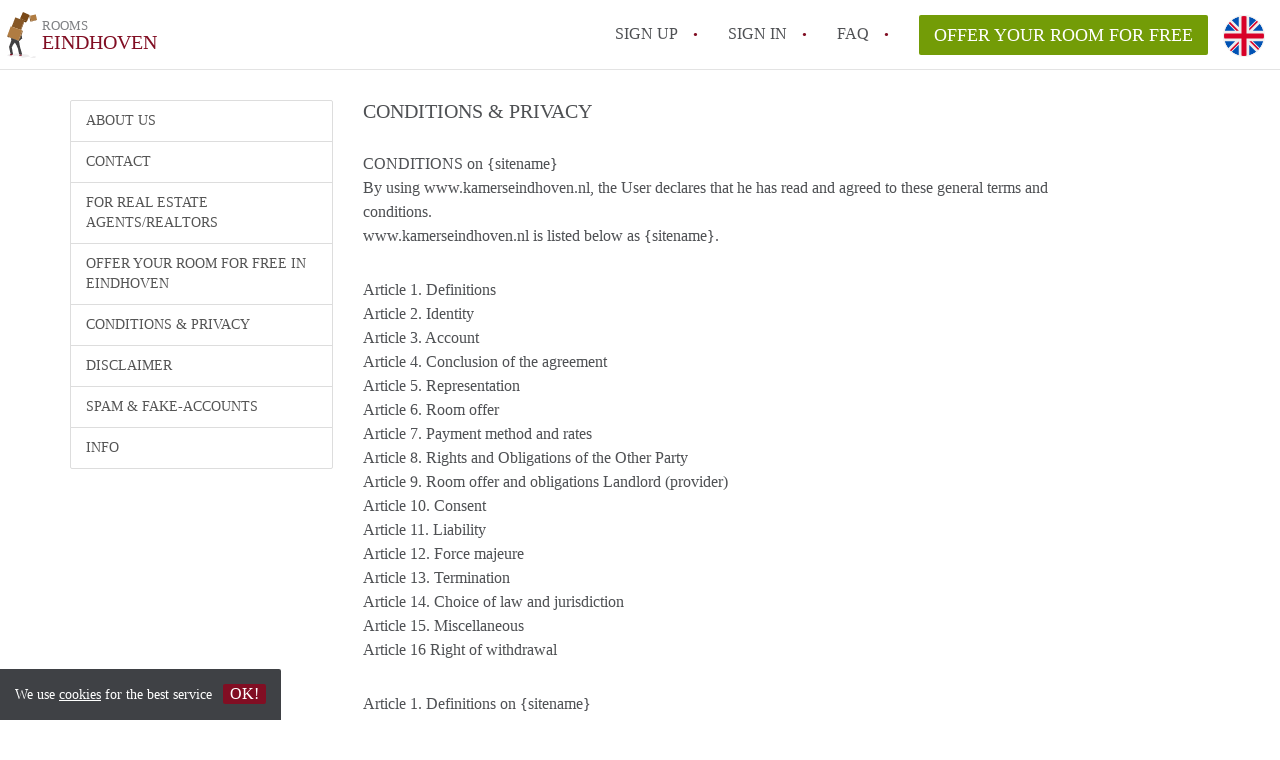

--- FILE ---
content_type: text/html; charset=UTF-8
request_url: https://www.kamerseindhoven.nl/en/conditions-privacy
body_size: 12526
content:
<!DOCTYPE html>
    <html lang="en">

    <head>

        <meta charset="utf-8">

        <title>    Conditions &amp; privacy - Rooms Eindhoven
 </title>
        <meta name="description" content="    Conditions &amp; privacy - Rooms Eindhoven
">

        
        <meta name="apple-mobile-web-app-capable" content="yes">
        <meta name="apple-mobile-web-app-status-bar-style" content="black">
        <meta name="apple-mobile-web-app-title" content="Rooms Eindhoven">

        <link rel="canonical" href="https://www.kamerseindhoven.nl/en/conditions-privacy">

                                    <link rel="alternate" hreflang="en" href="https://www.kamerseindhoven.nl/en/conditions-privacy">
                <link rel="alternate" hreflang="nl"
                    href="https://www.kamerseindhoven.nl/conditions-privacy">
                    
        <meta name="viewport" content="width=device-width, initial-scale=1.0">

        <meta http-equiv="cleartype" content="on">
        <meta http-equiv="X-UA-Compatible" content="IE=edge,chrome=1">

        <link rel="apple-touch-icon" sizes="180x180" href="/apple-touch-icon.png">
        <link rel="icon" type="image/png" sizes="16x16" href="/favicon-16x16.png">
        <link rel="icon" type="image/png" sizes="32x32" href="/favicon-32x32.png">
        <link rel="manifest" href="/site.webmanifest">
        <link rel="mask-icon" href="/safari-pinned-tab.svg" color="#810E23">
        <meta name="msapplication-tap-highlight" content="no">
        <meta name="msapplication-TileColor" content="#ffffff">
        <meta name="theme-color" content="#ffffff">

        <link rel="icon" type="image/png" href="/favicon.png">
        <link rel="icon" type="image/svg+xml" href="/favicon.svg">
        <link rel="icon" type="image/x-icon" href="/favicon.ico">
        <link type="text/plain" rel="author" href="/humans.txt">

        
        <link rel="stylesheet" href="https://www.kamerseindhoven.nl/css/pando.css?1768386810">
        <link rel="stylesheet" href="https://unpkg.com/leaflet@1.9.4/dist/leaflet.css" />

        <script>
            var cb = function() {

                var y = document.createElement('script');
                y.src = '/js/lab.min.js?1768386810';

                var h = document.getElementsByTagName('script')[0];
                h.parentNode.insertBefore(y, h);
            };

            var raf = false;
            try {
                raf = requestAnimationFrame || mozRequestAnimationFrame || webkitRequestAnimationFrame ||
                    msRequestAnimationFrame;
            } catch (e) {}

            if (raf) raf(cb);
            else window.addEventListener('load', cb);
        </script>

            </head>

    <body>
        <div class="hidden" id="locale_id">en</div>
        <div class="hidden" id="country_name">Nederland</div>
                    <header id="js-header" class="header divider divider-header" role="banner">

    <div class="logo">
        <a href="https://www.kamerseindhoven.nl/en/" rel="home" title="Back to homepage">
            <span class="mover"></span>
            <div class="site-name">

                <span class="site-name-object">
                    rooms
                </span>

                <span class="site-name-city">
                    Eindhoven
                </span>

            </div>
        </a>
    </div>

    <nav class="mainmenu divider divider-mainmenu mainmenu-nologin" role="navigation">

        <ul id="js-mainmenu" class="menu main-menu">

            <li class="menu-item">
                <a href="https://www.kamerseindhoven.nl/en/sign-up" class="menu-link signup" title="Sign up for a new account" rel="nofollow" >
                    Sign up                </a>
            </li>

            <li class="menu-item">
                <a href="https://www.kamerseindhoven.nl/en/sign-in" class="menu-link signin" title="Sign in with your information" rel="nofollow" >
                    Sign in                </a>
            </li>

            <li class="menu-item with-flyout" id="menu-item--help">

    <a href="https://www.kamerseindhoven.nl/en/faq" class="menu-link" title="Answers to FAQs" >
        FAQ    </a>

    <div class="flyout">

        <span></span>

        <strong class="flyout-title">
        Find your Room on Rooms Eindhoven        </strong>

        <ul class="flyout-list">

            
            <li>

                <a href="https://www.kamerseindhoven.nl/en/faq" title="Help" >
                    All FAQs                </a>

            </li>

        </ul>

    </div>

</li>

            <li class="menu-item menu-item-no-after">

    <a href="https://www.kamerseindhoven.nl/en/dashboard/profiles/new" class="btn btn-secondary large-btn" title="Offer your Room for free" rel="nofollow" >

        Offer your Room for free
    </a>

    <a href="https://www.kamerseindhoven.nl/en/dashboard/profiles/new" class="btn btn-secondary small-btn" title="Offer your Room for free" rel="nofollow" >
        +
    </a>

    <span class="menu-info-sm">
        Room
    </span>

</li>

            <li id="translate" style="width: 42px; height: 42px;" class="menu-item menu-item-no-after">


        <button id="language-toggler" class="language-toggler">

            <img src="https://www.kamerseindhoven.nl/image/en.svg" class="language-toggler__on"
                alt="English"
                title="English">

            <svg class="language-toggler__off" xmlns="http://www.w3.org/2000/svg" viewBox="0 0 30 30">
                <g fill="none" fill-rule="evenodd">
                    <rect width="30" height="30" fill="#810E23" />
                    <path fill="#FFFFFF" stroke="#FFFFFF"
                        d="M8.33633254,21.6636675 C8.79452454,22.1218595 9.24274853,22.1118989 9.68101853,21.6337859 L14.9999993,16.3745683 L20.318981,21.6337859 C20.757251,22.1118989 21.205474,22.1218595 21.6636688,21.6636675 C22.121859,21.2054755 22.1118994,20.7572515 21.6337844,20.3189815 L16.3745678,15.0000007 L21.6337844,9.68101901 C22.1118994,9.24274901 22.121859,8.79452595 21.6636688,8.33633115 C21.205474,7.87814102 20.757251,7.88810062 20.318981,8.36621555 L14.9999993,13.6254322 L9.68101853,8.36621555 C9.24274853,7.88810062 8.79452454,7.87814102 8.33633254,8.33633115 C7.87814054,8.79452595 7.88810108,9.24274901 8.36621414,9.68101901 L13.6254317,15.0000007 L8.36621414,20.3189815 C7.88810108,20.7572515 7.87814054,21.2054755 8.33633254,21.6636675 Z" />
                </g>
            </svg>

        </button>

        <div class="translation-icons">
                            <div class="item">

                    
                    
                    
                    <a href="/voorwaarden-privacy" class="menu-item">
                        <img src="https://www.kamerseindhoven.nl/image/nl.svg" class="translate-flag"
                            alt="Nederlands" title="Nederlands" />
                    </a>

                </div>
                            <div class="item">

                    
                    
                    
                    <a href="/en/conditions-privacy" class="menu-item">
                        <img src="https://www.kamerseindhoven.nl/image/en.svg" class="translate-flag"
                            alt="English" title="English" />
                    </a>

                </div>
            
        </div>

    </li>

        </ul>

    </nav>

</header>
        
        
        
        
<div class="container">
        
    <div class="row flex-sidebar">

        <aside class="sidebar col-sm-3" role="complementary">

    <div class="list-group">

                            <a href="https://www.kamerseindhoven.nl/en/about-us" class="list-group-item uppercase">
                            About us
                                </a>


                            <a href="https://www.kamerseindhoven.nl/en/contact" class="list-group-item uppercase">
                            Contact
                                </a>


                            </a>


                            <a href="https://www.kamerseindhoven.nl/en/for-real-estate" class="list-group-item uppercase">
                            For Real Estate Agents/Realtors
                                </a>


                            <a href="https://www.kamerseindhoven.nl/en/dashboard/profiles/new" class="list-group-item uppercase">
                            Offer your Room for free in Eindhoven                                </a>


                            <a href="https://www.kamerseindhoven.nl/en/conditions-privacy" class="list-group-item uppercase">
                            Conditions &amp; privacy
                                </a>


                            <a href="https://www.kamerseindhoven.nl/en/disclaimer" class="list-group-item uppercase">
                            Disclaimer
                                </a>


                            <a href="https://www.kamerseindhoven.nl/en/spam-fake-accounts" class="list-group-item uppercase">
                            Spam &amp; fake-accounts
                                </a>


        
        
        <a href="https://www.kamerseindhoven.nl/en/faq" class="list-group-item  uppercase" title="Info">
            Info        </a>

        
    </div>

</aside>

        <main class="col-sm-8" role="main">

            <h1 class="page-title text-title">
                Conditions &amp; privacy
            </h1>

                        <div class="text-copy">
            
                <p>CONDITIONS on {sitename}<br>
By using www.kamerseindhoven.nl, the User declares that he has read and agreed to these general terms and conditions.<br>
www.kamerseindhoven.nl is listed below as {sitename}.</p><p>Article 1. Definitions<br>
Article 2. Identity<br>
Article 3. Account<br>
Article 4. Conclusion of the agreement<br>
Article 5. Representation<br>
Article 6. Room offer<br>
Article 7. Payment method and rates<br>
Article 8. Rights and Obligations of the Other Party<br>
Article 9. Room offer and obligations Landlord (provider)<br>
Article 10. Consent<br>
Article 11. Liability<br>
Article 12. Force majeure<br>
Article 13. Termination<br>
Article 14. Choice of law and jurisdiction<br>
Article 15. Miscellaneous<br>
Article 16 Right of withdrawal</p><p>Article 1. Definitions on {sitename}<br>
Platform: the platform that can be reached via {sitename} and underlying pages.</p><p>General Terms and Conditions: these general terms and conditions of {sitename};</p><p>Intellectual Property Rights: all intellectual property rights and related rights, such as copyrights, trademark law, patent law, design right, trade name right, database right and related rights, as well as rights to know-how and one-line performance.</p><p>{sitename}: the website www.kamerseindhoven.nl, owned by HuurwoningenNederland and established at the Jan van Kanhof 11, 2202VL Noordwijk;</p><p>User: this is everyone who uses the services on {sitename};</p><p>Account: an individual section and / or group section that is created and managed by you when you log in to the Platform.</p><p>Landlord: a user who offers an Room on {sitename} for rental in Eindhoven.</p><p>Tenant: a user who is looking for a Room on {sitename}.</p><p>The conditions below and Dutch law apply to {sitename}. These conditions can be changed by {sitename} without personal notification. Changes to these terms will be posted on the {sitename} home page.</p><p>Article 2. Identity of {sitename}<br>
2.1 With its registered office in Noordwijk and trading under the name: HuurwoningenNederland, Chamber of Commerce number 02094127 and subject to VAT '' VAT number NL194275036B01 '' available at info@huurwoningennederland.nl</p><p>Article 3. Account on {sitename}<br>
3.1 In order to make optimal use of {sitename}, you must create an Account in the manner described on the platform. You guarantee to {sitename} that the information you provide when creating your Account is complete and correct. During registration you must also provide a password and username, with which you can access the Platform and your Account.<br>
3.2 If you are under sixteen (16) years of age, you must have permission from your parents or guardian to create an Account. By accepting these terms and conditions, you guarantee that you are sixteen (16) years or older and / or have permission from your parents or guardian to create an Account.<br>
3.3 You are responsible for the correctness and completeness of the data provided as well as for the adjustment of the data if these are no longer correct. You acknowledge and understand that the correctness and completeness of the data provided is of great importance for the optimal functioning of {sitename}.<br>
3.4 The data you provide during the registration process will be stored in a database and processed in accordance with the Privacy Statement that you can consult on the Platform.<br>
3.5 You are responsible for keeping your password and username combination secret. You may not provide your username and / or password to third parties or give third parties access to your Account in any way. You are therefore also liable for all use that is made of the Platform via your username and password. {sitename} can assume that you are actually the one who logs in with your username and password. As soon as you know or have reason to suspect that a username or password has come into the hands of unauthorized persons, you must let {sitename} know. You also have an obligation to take effective measures yourself, such as changing the password.<br>
3.6 {sitename} is entitled at all times to change, adapt and / or close the Platform without becoming liable to pay damages to you in any way. If you cannot agree with the changes and / or changes that have been made, the only remedy is to stop using the Platform and delete your Account.<br>
3.7 {sitename} reserves the right to change the login procedure and / or your password and / or username if it deems this necessary in the interest of the functioning of the Platform.<br>
3.8 {sitename} is not liable for damage resulting from any unauthorized access to or use of the Platform by third parties.<br>
3.9 You acknowledge and agree that by creating an Account, you automatically grant {sitename} a free, unencumbered, worldwide, sublicensable, non-exclusive license to use certain data from the Account, such as the username and Account photo. to reproduce and make public the framework for offering the Platform, for example for promotional purposes. This license expires when you remove the Study Material and / or your Account from the Platform.</p><p>Article 4. Establishment of an agreement on {sitename}<br>
4.1 These general terms and conditions apply to the relations between the User and {sitename}.<br>
4.2 The Agreement to use the {sitename} platform is concluded by creating an Account.<br>
4.3 By creating the Account, acceptance of the general terms and conditions takes place. The general terms and conditions will be provided to the User in advance and can always be provided on the Platform.<br>
4.4 The Agreement only extends to the use of the platform of {sitename} and expressly does not regulate relations between tenant and landlord. These legal relationships must be regulated in separate agreements, such as a rental agreement.</p><p>Article 5. Display on {sitename}<br>
5.1 All images, specifications of the Service (s) on {sitename}, on the leaflet, advertisements and the like are an approximate representation<br>
5.2 {sitename} cannot guarantee the correctness and accuracy of these statements. {sitename} is authorized at all times to make changes to the Service (s) to be provided, in order to improve them or to comply with any legal requirement<br>
5.3 In all cases in which the Agreement with the Other Party ends, these General Terms and Conditions will continue to govern relations between the parties insofar as this is necessary for the settlement thereof, or insofar as this arises from the nature of the clause in question.</p><p>Article 6. Room offer on {sitename}<br>
6.1 {sitename} does everything in its power to keep the range of Room / Rooms in Eindhoven as up to date as possible. {sitename} is not responsible for the status of the Room / Rooms in Eindhoven.<br>
6.2 The Lessor is responsible for removing an Room from the platform as soon as the Room has been rented out.<br>
6.3 In the event of problems and / or disputes regarding the rented property, the User must always contact the Lessor directly.<br>
6.4 {sitename} does not check the identity of the Landlord (s). The user must check and establish the identity of the landlord himself.<br>
6.5 Landlords can themselves place information on the website about the Room / the Rooms in Eindhoven. {sitename} has no prior control or editorial supervision. {sitename} will seriously investigate complaints about user content and intervene where necessary. Please contact us via info@huurwoningennederland.nl or use the feedback option of the {sitename} platform here.</p><p>Article 7. Payment method and rates on {sitename}<br>
7.1 The payment method and rates have been provided to the User in advance.<br>
7.2 The payment of a subscription is made through iDeal.<br>
7.3 After creating the Account, a Subscription can be taken out for access to the Room offer for a certain period and can be paid with iDeal. A new subscription can be taken out after the subscription period, the current rates as published on {sitename} apply.<br>
7.4 If the User has taken out a subscription for a certain period, {sitename} will not change the rate for that period. At the end of the subscription period, the current rates for subscriptions, as published on {sitename}, always apply.<br>
7.5 {sitename} reserves the right to change the payment method.</p><p>Article 8. Rights and Obligations of the Other Party<br>
8.1 The (electronic) traffic between the Other Party and other Users of {sitename} is for the Other Party's own account and risk. The other party will refrain from conduct contrary to the General Terms and Conditions or Dutch law and / or regulations and will act and behave in accordance with what may be expected from a responsible and careful (online) User. The Other Party will refrain from hindering and / or causing damage to {sitename} or third parties when using the Service (s) or the Website.<br>
This includes:<br>
- infringing intellectual property rights;<br>
- Database rights or other rights of third parties and / or of www.kamerseindhoven.nl;<br>
- Placing incomplete and / or untrue information;<br>
- Placing incomplete and / or untrue information;<br>
- Placing information that does not relate to the Other Party;<br>
- Withholding information that is relevant to any Room / Rooms placed in Eindhoven by the Other Party;<br>
- Removing and / or changing the material that has been placed on the Website by others;<br>
- Violating the privacy or publicity of {sitename};<br>
- Violating or attempting to violate the safety of {sitename};<br>
- Using the Service in such a way that the correct functioning of computer systems of {sitename} or third parties is prevented, or that the use by others of the Service could be prevented;<br>
- Changing, deleting, rendering data of third parties useless or adding data of third parties;<br>
- Transferring and / or assigning any right or obligation that the Other Party has under these General Terms and Conditions or the Agreement to third parties.<br>
Without prejudice to the other provisions of this article, the Other Party will at all times refrain from improper use of the Services, the Website and the data that can be accessed through the Services or the Website.<br>
Improper use also includes:<br>
- Sending unsolicited and without prior consent e-mails or other electronic messages of a commercial nature to Users of {sitename} ('spamming') that do not serve the fulfillment of an advertisement (Room in Eindhoven);<br>
- Approaching Users for commercial purposes other than for which the User has registered with {sitename};<br>
- Requesting or reusing substantial parts of the content of the database (s) of {sitename} ('spidering' / 'harvesting' / 'by automated means, such as with the help of a search program, or otherwise via the Website or parts thereof) milk out ').<br>
If {sitename} has a reasonable suspicion of improper use by the Other Party, then the Other Party {sitename} will owe an immediately due and payable penalty of EUR 10,000 (ten thousand EUROS) per event without judicial intervention and {sitename} is entitled to terminate the Agreement with the Other Party with immediate to dissolve the entrance.<br>
The Other Party, being a natural person, gives {sitename} permission to send the Other Party unsolicited electronic messages regarding news, developments or other information relating to services provided by {sitename} and its website, without prejudice to the Other Party's right in the to revoke the future.</p><p>Article 9. Room offer in Eindhoven and landlord's obligations on {sitename}<br>
9.1 {sitename} gives the Lessor permission to place Room / Rooms in Eindhoven for rent on the Platform of {sitename}.<br>
9.2 The Landlord shall ensure that the description of the offered Room / Rooms in Eindhoven corresponds to reality and is correct and as complete as possible. The description is sufficiently detailed to allow a good assessment of the Room by Room seekers.<br>
9.3 With the added Room / {sitename} in Eindhoven, the Lessor has the right to place photo material on the Platform of {sitename}.<br>
9.4 The landlord ensures that the information about the content of the Room / Rooms in Eindhoven is correct, that the photo material is good and not misleading, that the content does not violate any laws and / or regulations and is not offensive. is obscene, insulting. The intellectual property rights of third parties must also be respected. The landlord indemnifies {sitename} against claims from third parties for a violation of the intellectual property right.<br>
9.5 The landlord himself must ensure that the information is correct and current. If an Room in Eindhoven is rented, the Lessor must remove this Room in Eindhoven from the Platform within 3 working days.<br>
9.6 As a Landlord it is not allowed to mention additional costs such as agency costs, key costs, brokerage or other costs in addition to the (basic) rent and additional delivery and services in the advertisement and to charge them to Room seekers.<br>
9.7 If these obligations, as described in this article 9 paragraph 2 to 6, are not met, {sitename} reserves the right to terminate the registration with immediate effect and / or access to the account without giving any reason. partially and temporarily blockable. Under no circumstances is the Lessor entitled to any form of compensation.<br>
9.8 If a housing permit or sublet permit is required to rent out a Room / Rooms in Eindhoven, this permit must be requested by the Landlord. The costs of obtaining such a permit for a Room / Rooms in Eindhoven will never be borne by {sitename}.<br>
9.9 The landlord must always contact the tenant in the event of problems / disputes with regard to the rented property.</p><p>Article 10. Consent<br>
10.1 When registering on the website {sitename} you give explicit permission to be contacted by telephone or e-mail by {sitename} for the purpose of Room mediation in Eindhoven in the broadest sense of the word. In addition, by registering for {sitename} you give permission to {sitename} subsidiaries of HuurwoningenNederland to be contacted by telephone or e-mail about the labor market and study-related subjects.<br>
10.2 {sitename} is part of HuurwoningenNederland. HuurwoningenNederland will treat this information confidentially and will only make it available to a third party for the purpose of finding study, (temporary) work or filling a vacancy. You also give explicit permission for this when registering on {sitename}.</p><p>Article 11. Liability of {sitename}<br>
11.1 {sitename} does not accept any liability for damage resulting from the provision of the Platform or from tort or otherwise, other than as provided in this article.<br>
11.2 If {sitename} is liable towards you for damage, for whatever reason, the amount of the resulting compensation will be limited to the amount actually paid out by the insurance of {sitename} in the relevant case. If the insurance of {sitename} for whatever reason does not pay out, Articles 11.3, 11.4 and 11.5 apply to determining the amount of the compensation.<br>
11.3 {sitename} is only liable for direct damage (as described below) that you suffer as a result of a shortcoming and / or tort attributable to {sitename} up to an amount of EUR 1,000. The total liability under the agreement will never exceed this amount.<br>
11.4 Direct damage exclusively means:<br>
i. material damage to goods;<br>
ii. reasonable costs incurred to prevent or limit direct damage that could be expected as a result of the event on which the liability is based;<br>
iii. reasonable costs incurred to determine the cause of damage, liability, direct damage and the manner of repair.<br>
11.5 Any liability of {sitename} other than for direct damage, including consequential damage, is excluded. In this context, consequential damage is in any case understood to mean: loss of profit, missed savings, reduced goodwill, damage due to business interruption, losses, costs incurred to prevent or determine consequential damage, loss, exchange or damage of electronic data and / or damage due to delay in the transport of data traffic and all other damage than that mentioned in article 11.4.<br>
11.6 This liability limitation of {sitename} does not aim to exclude {sitename} 's liability for intent and / or deliberate recklessness on the part of {sitename} ("own actions") and / or its managerial subordinates.</p><p>Article 12. Force majeure<br>
12.1 There is no culpable shortcoming in the fulfillment of the agreement between User and {sitename}, in case of force majeure.<br>
12.2 Force majeure includes illness of employees and / or absence of employees who are crucial to the delivery of the Platform, interruptions in the supply of electricity, strikes, riots, government measures, fire, natural disasters, floods, shortcomings of suppliers of {sitename} , shortcomings of third parties engaged by {sitename}, failures in the connection to the internet, hardware failures, failures in (telecommunication) networks and other unforeseen circumstances.</p><p>Article 13. Termination<br>
13.1 You have the right to stop using the Platform at any time and to terminate / delete your Account.<br>
13.2 {sitename} has the right to block your use of the Platform, close you and / or delete your Account if you act contrary to a provision of these conditions, including but not limited to Articles 3.3, 3.4, 3 and 5.7.</p><p>Article 14. Choice of law and jurisdiction<br>
14.1 Dutch law applies to these Terms of Use and all disputes arising from and / or related thereto.<br>
14.2 All disputes arising from and / or related to these Terms of Use will be submitted to the competent court in Groningen, unless mandatory law designates another competent court</p><p>Article 15. Miscellaneous<br>
15.1 If any provision of these Terms of Use appears to be void or voidable or any others become or become invalid in whole or in part, the other provisions of the Terms of Use will remain in full force. {sitename} will replace the invalid clause with a valid clause, the legal consequences of which, given the content and scope of these Terms of Use, correspond as much as possible to those of the invalid clause.<br>
15.2 {sitename} may transfer rights and obligations arising from the Terms of Use to third parties and will notify you thereof. If you do not find this transfer of obligations to a third party acceptable, your only remedy is to discontinue use of the Platform and terminate and / or delete your Account.</p><p>Article 16 Right of withdrawal<br>
You have 14 days the right of withdrawl to cancel your subscription without giving a reason.<br>
The right of withdrawal starts directly on the day of your payment. <br>
If we already received your payment we will refund this in 14 working days. <br>
You must notify us of your withdrawal by email at info@huurwoningennederland.nl   <br>
You will receive a confirmation email with the credit invoice.</p><p>PRIVACY on {sitename}<br>
{sitename} takes the privacy of its users very seriously and will securely process and use information about you. This document sets out the Privacy Statement of {sitename}. We recommend that you read this Privacy Statement carefully. If the capitalized words in this Privacy Statement are not defined in the Privacy Statement itself, they are defined in the general terms and conditions of {sitename}.</p><p>• Article 1. Who is {sitename}<br>
• Article 2. What information does {sitename} collect and process?<br>
• Article 3. What are cookies and how does {sitename} use them?<br>
• Article 4. For what purposes will {sitename} use collected information?<br>
• Article 5. How does {sitename} protect personal information?<br>
• Article 6. Transfer of company<br>
• Article 7. Transfer to countries outside the EU<br>
• Article 8. Information and correction of your data<br>
• Article 9. How far does {sitename} 's responsibility extend?<br>
• Article 10. Can this Privacy Statement be changed?<br>
• Article 11. Questions?</p><p>Article 1. Who is {sitename}<br>
{sitename} is a company that offers an online platform on which users are offered the opportunity to get in touch with (tenant) tenants. This Platform is further defined in the general terms and conditions of {sitename}. {sitename} is located at Oosterland 6, 9765 BM in Paterswolde, and is registered in the Chamber of Commerce under number 02094127. The method of storage and use of your personal data has been registered with the College Bescherming Persoonsgegevens.</p><p>Article 2. What information does {sitename} collect and process?</p><p>Tenant<br>
If you want to search for an Room in Eindhoven using the Platform, you must create an Account. When such an Account is created, you are requested to provide certain information about yourself. Not all data is mandatory. You can always adjust the information provided in your Account.</p><p>Landlord (provider of Room / Rooms in Eindhoven)<br>
If you want to offer a Room in Eindhoven using the Platform, you must create an Account. When such an Account is created, you are requested to provide certain information about yourself. Not all data is mandatory. You can always adjust the information provided in your Account.</p><p>Automatically generated Information<br>
{sitename} collects Automatically Generated Information from all users. This information consists of your surfing behavior on the Platform, such as the pages you visit, how long you stay on a certain page, what you offer or search for and the use you make of your Account. In addition, {sitename} also collects your IP address, the type of your browser (computer program for viewing internet pages) as well as 'cookies'.</p><p>Article 3. What are cookies and how does {sitename} use them?<br>
When offering the Platform, {sitename} uses cookies that are stored on your computer by your browser. Cookies are small bits of information that the server of {sitename} sends to your browser with the intention that this information will be sent back to the server of {sitename} on a subsequent visit. Using a cookie, our Platform can recognize you when you visit our Platform again and the Platform can be specially set up for you. A cookie therefore helps you save time. A cookie cannot spread viruses.<br>
The browser can be set so that no cookies are received during the next use of the Platform. In that case, however, it may happen that you cannot or not make full use of all the possibilities of the Platform or that access to (parts of) the Platform cannot be granted. More information about enabling and disabling cookies can be found using the Help function of the browser.<br>
If cookies are used, {sitename} advises you to log out when leaving a publicly accessible computer and to keep the password and username provided secret.</p><p>Article 4. For what purposes will {sitename} use collected information?<br>
Purposes<br>
{sitename} will use the personal data collected about you for the following purposes:<br>
- to be able to offer the Platform to you as well as possible;<br>
- to send you information about the Platform;<br>
- to send you information about {sitename} 's own, similar services;<br>
- to promote the Platform;<br>
- to compile anonymous statistical data and to secure the service;<br>
- to provide information to HuurwoningenNederland and its sister companies;<br>
- to send information about study and work-related information;<br>
- to provide information to third parties on the basis of legal obligations and / or in the context of a lawsuit or protection of its rights.<br>
Use by {sitename}<br>
{sitename} offers a platform for connecting tenants and landlords. To ensure that the Room in Eindhoven can actually be offered, {sitename} must use your personal data.<br>
In addition, {sitename} would like to keep you informed of the development of its Platform. If there is an extension or if there is an update or other change in the Platform, {sitename} will let you know. This also applies to the information regarding payments. It is not possible to unsubscribe from these messages.<br>
In the General Terms and Conditions, you grant {sitename} the right to publish and multiply the personal data entered by you (such as username and profile photo) and Study Material in the context of offering the Platform. This means, among other things, that {sitename} can use certain personal data provided by you for the promotion of the Platform.<br>
Use by third parties<br>
Without explicit permission, {sitename} will provide your personal data to HuurwoningenNederland and its sister companies. {sitename} will, however, not provide personal data, outside HuurwoningenNederland, to third parties for direct marketing purposes (for example for sending advertising).<br>
{sitename} can provide your personal data to third parties insofar as this is necessary for offering the Platform and / or insofar as it concerns data that cannot be traced back to you personally (such as Automatically Generated Information with the exclusion of the IP address). and therefore not personal data.<br>
Finally, {sitename} can provide your personal data to third parties if it is obliged to do so on the basis of legal provisions, if it is forced to do so as a result of a lawsuit and / or if it deems it necessary to protect its own rights.<br>
Google Analytics<br>
The Platform uses Google Analytics, a web analytics service provided by Google Inc. ("Google"). Google Analytics uses cookies as described in paragraph 3 above to help {sitename} analyze how you use the Platform. The information generated by the cookie (including the IP address) is transferred to and stored by Google on servers in the United States. Google uses this information to track how you use the Platform for {sitename}, to compile reports on website activity for {sitename} and to provide other services related to website activity and internet usage. Google may provide this information to third parties if Google is legally obliged to do so, or insofar as these third parties process the information on behalf of Google. Google will not combine your IP address with other data that Google has. You can refuse the use of cookies as described in section 3. You hereby consent to the processing of the information by Google in the manner and for the purposes described above.</p><p>Article 5. How does {sitename} protect personal information?<br>
{sitename} has taken appropriate technical and organizational measures to protect your personal data against loss or any form of unlawful processing.<br>
For example, the Platform is secured in such a way that this environment cannot be accessed from outside without login codes. Your personal data is protected against unwanted use by means of a username and password.<br>
In addition, contact with the Platform itself is also secured. This security can be recognized by the mention 'https' in the URL (the web address bar) of the browser and by the image of a closed lock at the bottom of the computer screen. If the lock is clicked twice, it can be checked whether safe contact has been made with the Platform.</p><p>Article 6. Transfer of company<br>
As {sitename} continues to grow and develop, one or more of its parts or assets may be transferred to a third party or {sitename} may merge with a third party. In that case, your personal data can also be transferred.</p><p>Article 7. Transfer to countries outside the EU<br>
Given that {sitename} uses Google Analytics, as described in Section 4 above, {sitename} transfers your personal data to the United States. Google Analytics is part of the Safe Harbor program as part of Google. This means that Google has taken appropriate measures to protect your personal data. On the basis of this, {sitename} is entitled to pass on your personal data to Google for the purposes described in paragraph 4, last paragraph.</p><p>Article 8. Information and correction of your data.<br>
You can always view your own personal data and change it in your Account if necessary. If you want an overview of all personal data that {sitename} has recorded about you, you can request access to {sitename}. {sitename} will send this overview to you within four (4) weeks. You can then request {sitename} to correct, supplement, delete or protect the collected personal data. {sitename} will let you know within four (4) weeks if she will meet your request. For a request for inspection and / or improvement, addition, removal or shielding, please contact info@huurwoningennederland.nl.</p><p>Article 9. How far does {sitename} 's responsibility extend?<br>
The Platform may contain hyperlinks with which you leave the Platform and end up on websites of third parties. {sitename} has no control over the websites of third parties linked to. It is therefore possible that a different privacy statement applies to the use of these third-party websites. This Privacy Statement only relates to personal data obtained via the Platform. {sitename} does not accept any responsibility or liability for (the operation and / or content of) websites of third parties.</p><p>Article 10. Can this Privacy Statement be changed?<br>
This Privacy Statement of {sitename} can be changed. These changes will be announced via the Platform.</p><p>Article 11. Questions?<br>
If you have any questions about this Privacy Statement, you can send an email to info@huurwoningennederland.nl.</p>
            
            </div>
                    </main>
        
    </div>
                
</div>


                    <footer class="footer" role="contentinfo">

    <div class="container">

        <div class="row footer-content">

            <div class="col-md-7">

                <div class="row">

                    <div class="col-md-12">

                        <p class="footer-title">
                            Find your Room on Rooms Eindhoven                        </p>

                        <ul class="footer-menu footer-mainmenu">

                                                                                                <li>
                                        <a href="https://www.kamerseindhoven.nl/en/about-us">
                                                                                            About us
                                                                                    </a>
                                    </li>
                                                                                                                                <li>
                                        <a href="https://www.kamerseindhoven.nl/en/contact">
                                                                                            Contact
                                                                                    </a>
                                    </li>
                                                                                                                                <li>
                                        <a href="https://www.kamerseindhoven.nl/en/help">
                                                                                            Faq
                                                                                    </a>
                                    </li>
                                                                                                                                <li>
                                        <a href="https://www.kamerseindhoven.nl/en/for-real-estate">
                                                                                            For Real Estate Agents/Realtors
                                                                                    </a>
                                    </li>
                                                                                                                                <li>
                                        <a href="https://www.kamerseindhoven.nl/en/dashboard/profiles/new">
                                                                                            Offer your Room for free in Eindhoven                                                                                    </a>
                                    </li>
                                                                                                                                                                                                                                                                        </ul>

                    </div>

                </div>

                <div class="row">

                    <div class="col-sm-12">

                        <span class="copyright">
                            &copy; 2026 - Rooms Eindhoven - CC
                            no. 02094127 &ndash;
                                                            <a href="https://www.huurwoningennederland.nl" style="color: #A2A3A6;">
                                    Nederland
                                </a>
                                                    </span>

                        <ul class="footer-menu footer-secmenu">
                                                                                                                                                                                                                                                                                                                                                                                                            <li>
                                        <a href="https://www.kamerseindhoven.nl/en/conditions-privacy">
                                            Conditions &amp; privacy
                                        </a>
                                    </li>
                                                                                                                                <li>
                                        <a href="https://www.kamerseindhoven.nl/en/disclaimer">
                                            Disclaimer
                                        </a>
                                    </li>
                                                                                                                                <li>
                                        <a href="https://www.kamerseindhoven.nl/en/spam-fake-accounts">
                                            Spam &amp; fake-accounts
                                        </a>
                                    </li>
                                                                                        
                            
                            
                            
                            
                        </ul>

                    </div>

                    <div class="col-sm-12">

                        <div class="partners">

                                                            <span class="partner ideal">Pay easily with :payment method</span>
                                                        <span class="partner paypal">Pay easily with :payment method</span>
                            <span class="partner mastercard">Pay easily with :payment method</span>
                            <span class="partner maestro">Pay easily with :payment method</span>
                            <span class="partner visa">Pay easily with :payment method</span>

                        </div>

                    </div>

                </div>

            </div>

            
                <div class="col-md-5">

                    <div class="footer-externals">

                        <h2 class="footer-title">
                            Couldn't find anything? These are our other offers in Eindhoven:                        </h2>

                        <ul class="externals-list">

                                                                                                                                                            <li>
                                        <a href="https://www.huurwoningeneindhoven.nl"
                                            title="Our Rental Properties in Eindhoven"
                                            rel="external">Rental Properties</a>
                                    </li>
                                                                                                                                <li>
                                        <a href="https://www.appartementeindhoven.com"
                                            title="Our Apartments in Eindhoven"
                                            rel="external">Apartments</a>
                                    </li>
                                                            
                        </ul>

                    </div>

                </div>

            
        </div>

    </div>

</footer>

<div id="sharingModal" class="modal fade sharing-modal-sm" tabindex="-1" role="dialog"
    aria-labelledby="mySmallModalLabel" aria-hidden="true">

    <div class="modal-dialog modal-sm">

        <div class="modal-content">
        </div>

    </div>

</div>

<div id="abuseModal" class="modal fade abuse-modal-md" tabindex="-1" role="dialog" aria-labelledby="mySmallModalLabel"
    aria-hidden="true">

    <div class="modal-dialog modal-md">

        <div class="modal-content">
        </div>

    </div>

</div>

<div id="tenantReactModal" class="modal fade tenant-reaction-modal-lg" tabindex="-1" role="dialog"
    aria-labelledby="mySmallModalLabel" aria-hidden="true">

    <div class="modal-dialog modal-lg">

        <div class="modal-content">
        </div>

    </div>

</div>
        
        <div class="cookie-message">
    <div class="cookie-message-container">
        We use <a href="https://www.kamerseindhoven.nl/en/conditions-privacy" title="More information about our conditions and privacy">cookies</a> for the best service
        <button id="js-close-cookie" class="btn btn-cookies">OK!</button>
    </div>
</div>

        
    <script defer src="https://static.cloudflareinsights.com/beacon.min.js/vcd15cbe7772f49c399c6a5babf22c1241717689176015" integrity="sha512-ZpsOmlRQV6y907TI0dKBHq9Md29nnaEIPlkf84rnaERnq6zvWvPUqr2ft8M1aS28oN72PdrCzSjY4U6VaAw1EQ==" data-cf-beacon='{"version":"2024.11.0","token":"03532ab0b05349578ec560cd5abc1062","r":1,"server_timing":{"name":{"cfCacheStatus":true,"cfEdge":true,"cfExtPri":true,"cfL4":true,"cfOrigin":true,"cfSpeedBrain":true},"location_startswith":null}}' crossorigin="anonymous"></script>
</body>

    </html>
